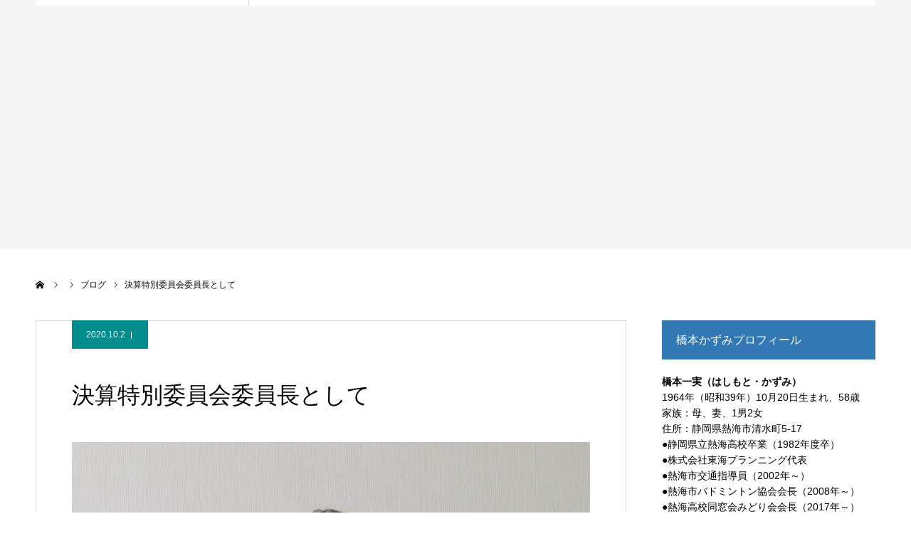

--- FILE ---
content_type: text/html; charset=UTF-8
request_url: https://hashikazu.org/archives/16072
body_size: 50653
content:
<!DOCTYPE html>
<html class="pc" lang="ja">
<head>
<meta charset="UTF-8">
<!--[if IE]><meta http-equiv="X-UA-Compatible" content="IE=edge"><![endif]-->
<meta name="viewport" content="width=device-width">
<meta name="format-detection" content="telephone=no">
<title>決算特別委員会委員長として | 熱海市議会議員 橋本かずみ公式サイト</title>
<meta name="description" content="令和2年熱海市議会9月定例会における決算特別委員会が9月24日・25日の両日開催されました。委員会審査の内容を記します。">
<link rel="pingback" href="https://hashikazu.org/new/xmlrpc.php">
<link rel="shortcut icon" href="https://hashikazu.org/new/wp-content/uploads/2023/05/fav16.png">
<meta name='robots' content='max-image-preview:large' />
<link rel='dns-prefetch' href='//www.googletagmanager.com' />
<link rel="alternate" type="application/rss+xml" title="熱海市議会議員 橋本かずみ公式サイト &raquo; フィード" href="https://hashikazu.org/feed" />
<link rel="alternate" type="application/rss+xml" title="熱海市議会議員 橋本かずみ公式サイト &raquo; コメントフィード" href="https://hashikazu.org/comments/feed" />
<link rel='stylesheet' id='style-css' href='https://hashikazu.org/new/wp-content/themes/agenda_tcd059/style.css?ver=1.8' type='text/css' media='all' />
<link rel='stylesheet' id='wp-block-library-css' href='https://hashikazu.org/new/wp-includes/css/dist/block-library/style.min.css?ver=6.4.7' type='text/css' media='all' />
<style id='classic-theme-styles-inline-css' type='text/css'>
/*! This file is auto-generated */
.wp-block-button__link{color:#fff;background-color:#32373c;border-radius:9999px;box-shadow:none;text-decoration:none;padding:calc(.667em + 2px) calc(1.333em + 2px);font-size:1.125em}.wp-block-file__button{background:#32373c;color:#fff;text-decoration:none}
</style>
<style id='global-styles-inline-css' type='text/css'>
body{--wp--preset--color--black: #000000;--wp--preset--color--cyan-bluish-gray: #abb8c3;--wp--preset--color--white: #ffffff;--wp--preset--color--pale-pink: #f78da7;--wp--preset--color--vivid-red: #cf2e2e;--wp--preset--color--luminous-vivid-orange: #ff6900;--wp--preset--color--luminous-vivid-amber: #fcb900;--wp--preset--color--light-green-cyan: #7bdcb5;--wp--preset--color--vivid-green-cyan: #00d084;--wp--preset--color--pale-cyan-blue: #8ed1fc;--wp--preset--color--vivid-cyan-blue: #0693e3;--wp--preset--color--vivid-purple: #9b51e0;--wp--preset--gradient--vivid-cyan-blue-to-vivid-purple: linear-gradient(135deg,rgba(6,147,227,1) 0%,rgb(155,81,224) 100%);--wp--preset--gradient--light-green-cyan-to-vivid-green-cyan: linear-gradient(135deg,rgb(122,220,180) 0%,rgb(0,208,130) 100%);--wp--preset--gradient--luminous-vivid-amber-to-luminous-vivid-orange: linear-gradient(135deg,rgba(252,185,0,1) 0%,rgba(255,105,0,1) 100%);--wp--preset--gradient--luminous-vivid-orange-to-vivid-red: linear-gradient(135deg,rgba(255,105,0,1) 0%,rgb(207,46,46) 100%);--wp--preset--gradient--very-light-gray-to-cyan-bluish-gray: linear-gradient(135deg,rgb(238,238,238) 0%,rgb(169,184,195) 100%);--wp--preset--gradient--cool-to-warm-spectrum: linear-gradient(135deg,rgb(74,234,220) 0%,rgb(151,120,209) 20%,rgb(207,42,186) 40%,rgb(238,44,130) 60%,rgb(251,105,98) 80%,rgb(254,248,76) 100%);--wp--preset--gradient--blush-light-purple: linear-gradient(135deg,rgb(255,206,236) 0%,rgb(152,150,240) 100%);--wp--preset--gradient--blush-bordeaux: linear-gradient(135deg,rgb(254,205,165) 0%,rgb(254,45,45) 50%,rgb(107,0,62) 100%);--wp--preset--gradient--luminous-dusk: linear-gradient(135deg,rgb(255,203,112) 0%,rgb(199,81,192) 50%,rgb(65,88,208) 100%);--wp--preset--gradient--pale-ocean: linear-gradient(135deg,rgb(255,245,203) 0%,rgb(182,227,212) 50%,rgb(51,167,181) 100%);--wp--preset--gradient--electric-grass: linear-gradient(135deg,rgb(202,248,128) 0%,rgb(113,206,126) 100%);--wp--preset--gradient--midnight: linear-gradient(135deg,rgb(2,3,129) 0%,rgb(40,116,252) 100%);--wp--preset--font-size--small: 13px;--wp--preset--font-size--medium: 20px;--wp--preset--font-size--large: 36px;--wp--preset--font-size--x-large: 42px;--wp--preset--spacing--20: 0.44rem;--wp--preset--spacing--30: 0.67rem;--wp--preset--spacing--40: 1rem;--wp--preset--spacing--50: 1.5rem;--wp--preset--spacing--60: 2.25rem;--wp--preset--spacing--70: 3.38rem;--wp--preset--spacing--80: 5.06rem;--wp--preset--shadow--natural: 6px 6px 9px rgba(0, 0, 0, 0.2);--wp--preset--shadow--deep: 12px 12px 50px rgba(0, 0, 0, 0.4);--wp--preset--shadow--sharp: 6px 6px 0px rgba(0, 0, 0, 0.2);--wp--preset--shadow--outlined: 6px 6px 0px -3px rgba(255, 255, 255, 1), 6px 6px rgba(0, 0, 0, 1);--wp--preset--shadow--crisp: 6px 6px 0px rgba(0, 0, 0, 1);}:where(.is-layout-flex){gap: 0.5em;}:where(.is-layout-grid){gap: 0.5em;}body .is-layout-flow > .alignleft{float: left;margin-inline-start: 0;margin-inline-end: 2em;}body .is-layout-flow > .alignright{float: right;margin-inline-start: 2em;margin-inline-end: 0;}body .is-layout-flow > .aligncenter{margin-left: auto !important;margin-right: auto !important;}body .is-layout-constrained > .alignleft{float: left;margin-inline-start: 0;margin-inline-end: 2em;}body .is-layout-constrained > .alignright{float: right;margin-inline-start: 2em;margin-inline-end: 0;}body .is-layout-constrained > .aligncenter{margin-left: auto !important;margin-right: auto !important;}body .is-layout-constrained > :where(:not(.alignleft):not(.alignright):not(.alignfull)){max-width: var(--wp--style--global--content-size);margin-left: auto !important;margin-right: auto !important;}body .is-layout-constrained > .alignwide{max-width: var(--wp--style--global--wide-size);}body .is-layout-flex{display: flex;}body .is-layout-flex{flex-wrap: wrap;align-items: center;}body .is-layout-flex > *{margin: 0;}body .is-layout-grid{display: grid;}body .is-layout-grid > *{margin: 0;}:where(.wp-block-columns.is-layout-flex){gap: 2em;}:where(.wp-block-columns.is-layout-grid){gap: 2em;}:where(.wp-block-post-template.is-layout-flex){gap: 1.25em;}:where(.wp-block-post-template.is-layout-grid){gap: 1.25em;}.has-black-color{color: var(--wp--preset--color--black) !important;}.has-cyan-bluish-gray-color{color: var(--wp--preset--color--cyan-bluish-gray) !important;}.has-white-color{color: var(--wp--preset--color--white) !important;}.has-pale-pink-color{color: var(--wp--preset--color--pale-pink) !important;}.has-vivid-red-color{color: var(--wp--preset--color--vivid-red) !important;}.has-luminous-vivid-orange-color{color: var(--wp--preset--color--luminous-vivid-orange) !important;}.has-luminous-vivid-amber-color{color: var(--wp--preset--color--luminous-vivid-amber) !important;}.has-light-green-cyan-color{color: var(--wp--preset--color--light-green-cyan) !important;}.has-vivid-green-cyan-color{color: var(--wp--preset--color--vivid-green-cyan) !important;}.has-pale-cyan-blue-color{color: var(--wp--preset--color--pale-cyan-blue) !important;}.has-vivid-cyan-blue-color{color: var(--wp--preset--color--vivid-cyan-blue) !important;}.has-vivid-purple-color{color: var(--wp--preset--color--vivid-purple) !important;}.has-black-background-color{background-color: var(--wp--preset--color--black) !important;}.has-cyan-bluish-gray-background-color{background-color: var(--wp--preset--color--cyan-bluish-gray) !important;}.has-white-background-color{background-color: var(--wp--preset--color--white) !important;}.has-pale-pink-background-color{background-color: var(--wp--preset--color--pale-pink) !important;}.has-vivid-red-background-color{background-color: var(--wp--preset--color--vivid-red) !important;}.has-luminous-vivid-orange-background-color{background-color: var(--wp--preset--color--luminous-vivid-orange) !important;}.has-luminous-vivid-amber-background-color{background-color: var(--wp--preset--color--luminous-vivid-amber) !important;}.has-light-green-cyan-background-color{background-color: var(--wp--preset--color--light-green-cyan) !important;}.has-vivid-green-cyan-background-color{background-color: var(--wp--preset--color--vivid-green-cyan) !important;}.has-pale-cyan-blue-background-color{background-color: var(--wp--preset--color--pale-cyan-blue) !important;}.has-vivid-cyan-blue-background-color{background-color: var(--wp--preset--color--vivid-cyan-blue) !important;}.has-vivid-purple-background-color{background-color: var(--wp--preset--color--vivid-purple) !important;}.has-black-border-color{border-color: var(--wp--preset--color--black) !important;}.has-cyan-bluish-gray-border-color{border-color: var(--wp--preset--color--cyan-bluish-gray) !important;}.has-white-border-color{border-color: var(--wp--preset--color--white) !important;}.has-pale-pink-border-color{border-color: var(--wp--preset--color--pale-pink) !important;}.has-vivid-red-border-color{border-color: var(--wp--preset--color--vivid-red) !important;}.has-luminous-vivid-orange-border-color{border-color: var(--wp--preset--color--luminous-vivid-orange) !important;}.has-luminous-vivid-amber-border-color{border-color: var(--wp--preset--color--luminous-vivid-amber) !important;}.has-light-green-cyan-border-color{border-color: var(--wp--preset--color--light-green-cyan) !important;}.has-vivid-green-cyan-border-color{border-color: var(--wp--preset--color--vivid-green-cyan) !important;}.has-pale-cyan-blue-border-color{border-color: var(--wp--preset--color--pale-cyan-blue) !important;}.has-vivid-cyan-blue-border-color{border-color: var(--wp--preset--color--vivid-cyan-blue) !important;}.has-vivid-purple-border-color{border-color: var(--wp--preset--color--vivid-purple) !important;}.has-vivid-cyan-blue-to-vivid-purple-gradient-background{background: var(--wp--preset--gradient--vivid-cyan-blue-to-vivid-purple) !important;}.has-light-green-cyan-to-vivid-green-cyan-gradient-background{background: var(--wp--preset--gradient--light-green-cyan-to-vivid-green-cyan) !important;}.has-luminous-vivid-amber-to-luminous-vivid-orange-gradient-background{background: var(--wp--preset--gradient--luminous-vivid-amber-to-luminous-vivid-orange) !important;}.has-luminous-vivid-orange-to-vivid-red-gradient-background{background: var(--wp--preset--gradient--luminous-vivid-orange-to-vivid-red) !important;}.has-very-light-gray-to-cyan-bluish-gray-gradient-background{background: var(--wp--preset--gradient--very-light-gray-to-cyan-bluish-gray) !important;}.has-cool-to-warm-spectrum-gradient-background{background: var(--wp--preset--gradient--cool-to-warm-spectrum) !important;}.has-blush-light-purple-gradient-background{background: var(--wp--preset--gradient--blush-light-purple) !important;}.has-blush-bordeaux-gradient-background{background: var(--wp--preset--gradient--blush-bordeaux) !important;}.has-luminous-dusk-gradient-background{background: var(--wp--preset--gradient--luminous-dusk) !important;}.has-pale-ocean-gradient-background{background: var(--wp--preset--gradient--pale-ocean) !important;}.has-electric-grass-gradient-background{background: var(--wp--preset--gradient--electric-grass) !important;}.has-midnight-gradient-background{background: var(--wp--preset--gradient--midnight) !important;}.has-small-font-size{font-size: var(--wp--preset--font-size--small) !important;}.has-medium-font-size{font-size: var(--wp--preset--font-size--medium) !important;}.has-large-font-size{font-size: var(--wp--preset--font-size--large) !important;}.has-x-large-font-size{font-size: var(--wp--preset--font-size--x-large) !important;}
.wp-block-navigation a:where(:not(.wp-element-button)){color: inherit;}
:where(.wp-block-post-template.is-layout-flex){gap: 1.25em;}:where(.wp-block-post-template.is-layout-grid){gap: 1.25em;}
:where(.wp-block-columns.is-layout-flex){gap: 2em;}:where(.wp-block-columns.is-layout-grid){gap: 2em;}
.wp-block-pullquote{font-size: 1.5em;line-height: 1.6;}
</style>
<script type="text/javascript" src="https://hashikazu.org/new/wp-includes/js/jquery/jquery.min.js?ver=3.7.1" id="jquery-core-js"></script>
<script type="text/javascript" src="https://hashikazu.org/new/wp-includes/js/jquery/jquery-migrate.min.js?ver=3.4.1" id="jquery-migrate-js"></script>

<!-- Site Kit によって追加された Google タグ（gtag.js）スニペット -->
<!-- Google アナリティクス スニペット (Site Kit が追加) -->
<script type="text/javascript" src="https://www.googletagmanager.com/gtag/js?id=G-FXLGGWKYLE" id="google_gtagjs-js" async></script>
<script type="text/javascript" id="google_gtagjs-js-after">
/* <![CDATA[ */
window.dataLayer = window.dataLayer || [];function gtag(){dataLayer.push(arguments);}
gtag("set","linker",{"domains":["hashikazu.org"]});
gtag("js", new Date());
gtag("set", "developer_id.dZTNiMT", true);
gtag("config", "G-FXLGGWKYLE");
 window._googlesitekit = window._googlesitekit || {}; window._googlesitekit.throttledEvents = []; window._googlesitekit.gtagEvent = (name, data) => { var key = JSON.stringify( { name, data } ); if ( !! window._googlesitekit.throttledEvents[ key ] ) { return; } window._googlesitekit.throttledEvents[ key ] = true; setTimeout( () => { delete window._googlesitekit.throttledEvents[ key ]; }, 5 ); gtag( "event", name, { ...data, event_source: "site-kit" } ); }; 
/* ]]> */
</script>
<link rel="https://api.w.org/" href="https://hashikazu.org/wp-json/" /><link rel="alternate" type="application/json" href="https://hashikazu.org/wp-json/wp/v2/posts/16072" /><link rel="canonical" href="https://hashikazu.org/archives/16072" />
<link rel='shortlink' href='https://hashikazu.org/?p=16072' />
<link rel="alternate" type="application/json+oembed" href="https://hashikazu.org/wp-json/oembed/1.0/embed?url=https%3A%2F%2Fhashikazu.org%2Farchives%2F16072" />
<link rel="alternate" type="text/xml+oembed" href="https://hashikazu.org/wp-json/oembed/1.0/embed?url=https%3A%2F%2Fhashikazu.org%2Farchives%2F16072&#038;format=xml" />
<meta name="generator" content="Site Kit by Google 1.168.0" />
<link rel="stylesheet" href="https://hashikazu.org/new/wp-content/themes/agenda_tcd059/css/design-plus.css?ver=1.8">
<link rel="stylesheet" href="https://hashikazu.org/new/wp-content/themes/agenda_tcd059/css/sns-botton.css?ver=1.8">
<link rel="stylesheet" media="screen and (max-width:1260px)" href="https://hashikazu.org/new/wp-content/themes/agenda_tcd059/css/responsive.css?ver=1.8">
<link rel="stylesheet" media="screen and (max-width:1260px)" href="https://hashikazu.org/new/wp-content/themes/agenda_tcd059/css/footer-bar.css?ver=1.8">

<script src="https://hashikazu.org/new/wp-content/themes/agenda_tcd059/js/jquery.easing.1.4.js?ver=1.8"></script>
<script src="https://hashikazu.org/new/wp-content/themes/agenda_tcd059/js/jscript.js?ver=1.8"></script>
<script src="https://hashikazu.org/new/wp-content/themes/agenda_tcd059/js/comment.js?ver=1.8"></script>
<script src="https://hashikazu.org/new/wp-content/themes/agenda_tcd059/js/header_fix.js?ver=1.8"></script>


<style type="text/css">

body, input, textarea { font-family: Arial, "Hiragino Kaku Gothic ProN", "ヒラギノ角ゴ ProN W3", "メイリオ", Meiryo, sans-serif; }

.rich_font, .p-vertical { font-family: "Times New Roman" , "游明朝" , "Yu Mincho" , "游明朝体" , "YuMincho" , "ヒラギノ明朝 Pro W3" , "Hiragino Mincho Pro" , "HiraMinProN-W3" , "HGS明朝E" , "ＭＳ Ｐ明朝" , "MS PMincho" , serif; font-weight:500; }


#header_image_for_404 .headline { font-family: "Times New Roman" , "游明朝" , "Yu Mincho" , "游明朝体" , "YuMincho" , "ヒラギノ明朝 Pro W3" , "Hiragino Mincho Pro" , "HiraMinProN-W3" , "HGS明朝E" , "ＭＳ Ｐ明朝" , "MS PMincho" , serif; font-weight:500; }






#page_header_catch { font-size:36px; color:#FFFFFF; background:rgba(3,75,69,0.5); }
.mobile #page_header_catch { font-size:20px; }
#page_header_title { font-size:50px; }
.mobile #page_header_title { font-size:18px; }
#post_title { font-size:32px; color:#000000; }
.post_content { font-size:14px; color:#666666; }
.mobile #post_title { font-size:18px; }
.mobile .post_content { font-size:13px; }


.c-pw__btn { background: #3278b5; }
.post_content a, .post_content a:hover, .custom-html-widget a, .custom-html-widget a:hover { color: #008c8d; }


#related_post .image img, .styled_post_list1 .image img, .styled_post_list2 .image img, .widget_tab_post_list .image img, .index_post_image img
{
  width:100%; height:auto;
  -webkit-transition: transform  0.75s ease;
  transition: transform  0.75s ease;
}
#related_post .image:hover img, .styled_post_list1 .image:hover img, .styled_post_list2 .image:hover img, .widget_tab_post_list .image:hover img, .index_post_image:hover img
{
  -webkit-transform: scale(1.2);
  transform: scale(1.2);
}



body, a, #previous_next_post a:hover
  { color: #000000; }

.side_widget .styled_post_list1 .title:hover, .page_post_list .meta a:hover, .page_post_list .headline,
  .slider_main .caption .title a:hover, #comment_header ul li a:hover, #header_text .logo a:hover, #bread_crumb li.home a:hover:before, #post_title_area .meta li a:hover
    { color: #3278b5; }

.pc #global_menu ul ul a, .next_page_link a:hover, .collapse_category_list li a:hover .count, .pb_spec_table_button a:hover,
  #wp-calendar td a:hover, #wp-calendar #prev a:hover, #wp-calendar #next a:hover, .mobile #global_menu li a:hover, #mobile_menu .close_button:hover,
    #post_pagination p, .page_navi span.current, .tcd_user_profile_widget .button a:hover, #return_top a, #p_readmore .button,
      #header_slider .slick-dots button:hover::before, #header_slider .slick-dots .slick-active button::before
        { background-color: #3278b5 !important; }

#comment_header ul li a:hover, #comment_header ul li.comment_switch_active a, #comment_header #comment_closed p, #post_pagination p, .page_navi span.current
  { border-color: #3278b5; }

.collapse_category_list li a:before
  { border-color: transparent transparent transparent #3278b5; }

.slider_nav .swiper-slide-active, .slider_nav .swiper-slide:hover
  { box-shadow:inset 0 0 0 5px #3278b5; }

a:hover, #index_news .button:hover:after, .pc #global_menu a:hover, .pc #global_menu > ul > li.active > a, .pc #global_menu > ul > li.current-menu-item > a, #bread_crumb li.home a:hover:after, #bread_crumb li a:hover, .tcd_category_list li a:hover, #report_post_meta_top a:hover
  { color: #003870; }

.pc #global_menu ul ul a:hover, #return_top a:hover, #post_pagination a:hover, .page_navi a:hover, #slide_menu a span.count, .tcdw_custom_drop_menu a:hover, #p_readmore .button:hover, #previous_next_page a:hover,
  .tcd_category_list li a:hover .count, #submit_comment:hover, #comment_header ul li a:hover, .widget_tab_post_list_button a:hover, .mobile #menu_button:hover
    { background-color: #003870 !important; }

#post_pagination a:hover, .page_navi a:hover, .tcdw_custom_drop_menu a:hover, #comment_textarea textarea:focus, #guest_info input:focus, .widget_tab_post_list_button a:hover
  { border-color: #003870 !important; }

.post_content a { color: #008c8d; }

#comment_header ul li.comment_switch_active a, #comment_header #comment_closed p { background-color: #3278b5 !important; }
#comment_header ul li.comment_switch_active a:after, #comment_header #comment_closed p:after { border-color:#3278b5 transparent transparent transparent; }

.side_headline { color: #FFFFFF; background: #3278b5;  }

.no_header_content { background:rgba(50,120,181,0.8); }

#site_wrap { display:none; }
#site_loader_overlay {
  background: #fff;
  opacity: 1;
  position: fixed;
  top: 0px;
  left: 0px;
  width: 100%;
  height: 100%;
  width: 100vw;
  height: 100vh;
  z-index: 99999;
}
#site_loader_animation {
  width: 48px;
  height: 48px;
  font-size: 10px;
  text-indent: -9999em;
  position: fixed;
  top: 0;
  left: 0;
	right: 0;
	bottom: 0;
	margin: auto;
  border: 3px solid rgba(0,140,141,0.2);
  border-top-color: #008c8d;
  border-radius: 50%;
  -webkit-animation: loading-circle 1.1s infinite linear;
  animation: loading-circle 1.1s infinite linear;
}
@-webkit-keyframes loading-circle {
  0% { -webkit-transform: rotate(0deg); transform: rotate(0deg); }
  100% { -webkit-transform: rotate(360deg); transform: rotate(360deg); }
}
@media only screen and (max-width: 767px) {
	#site_loader_animation { width: 30px; height: 30px; }
}
@keyframes loading-circle {
  0% { -webkit-transform: rotate(0deg); transform: rotate(0deg); }
  100% { -webkit-transform: rotate(360deg); transform: rotate(360deg); }
}


.gmapsb {
height: 0;
overflow: hidden;
padding-bottom: 80%;
position: relative;
}
.gmapsb iframe {
position: absolute;
left: 0;
top: 0;
height: 100%;
width: 100%;
}

.post_content {
    font-size: 18px;
    color: #222222;
}

.post_content {
    font-size: 16px;
    color: #222222;
}

body.page .post_content {
    font-size: 16px;
    color: #222222;
}

.side_widget {
    line-height:160%;
}


.mobile .post_content {
    font-size: 18px;
}

.post_content .wp-caption-text {
    text-align: center;
    font-size: 14px;
    font-style: normal;
}

#header_slider .caption .title.font_style_type3 {
    padding: 80px 0px 0px 0px;
}

.page-template-default #header.animate {
  -webkit-animation: headerSlideIn 0.0s ease forwards 0.0s;
  animation: headerSlideIn 0.0s ease forwards 0.0s;
}
</style>


<script type="text/javascript">
window.onbeforeunload = function() {
};
window.onunload = function() {
};
window.addEventListener("pageshow", function(evt) {
    if (evt.persisted) {
        window.location.reload();
    }
}, false);
</script>

<meta name="google-site-verification" content="grjHwNzMf3tn0gzM9GXA5WfaE4xj40yzQpn-PkVhTeQ"><style type="text/css"></style></head>
<body id="body" class="post-template-default single single-post postid-16072 single-format-standard fix_top">

<div id="site_loader_overlay">
 <div id="site_loader_animation">
   </div>
</div>

<div id="container">

 <div id="header" >
  <div id="header_inner" class="clearfix">
   <div id="header_logo">
    <div id="logo_image">
 <h1 class="logo">
  <a href="https://hashikazu.org/" title="熱海市議会議員 橋本かずみ公式サイト" class="mobile_logo_text">
      <img class="pc_logo_image" src="https://hashikazu.org/new/wp-content/uploads/2019/05/logo-2-1.png?1769862461" alt="熱海市議会議員 橋本かずみ公式サイト" title="熱海市議会議員 橋本かずみ公式サイト" width="274" height="99" />
        </a>
 </h1>
</div>
   </div>
      <div id="global_menu">
    <ul id="menu-%e3%83%98%e3%83%83%e3%83%80%e3%83%bc" class="menu"><li id="menu-item-17972" class="menu-item menu-item-type-custom menu-item-object-custom menu-item-home menu-item-17972"><a href="https://hashikazu.org/">HOME</a></li>
<li id="menu-item-17790" class="menu-item menu-item-type-post_type menu-item-object-page menu-item-17790"><a href="https://hashikazu.org/leaflet">橋本かずみ  決意と政策</a></li>
<li id="menu-item-17971" class="menu-item menu-item-type-taxonomy menu-item-object-category current-post-ancestor current-menu-parent current-post-parent menu-item-17971"><a href="https://hashikazu.org/archives/category/blog">ブログ一覧</a></li>
<li id="menu-item-15393" class="menu-item menu-item-type-post_type menu-item-object-page menu-item-15393"><a href="https://hashikazu.org/kaicho">中山後援会長のメッセージ</a></li>
<li id="menu-item-15403" class="menu-item menu-item-type-custom menu-item-object-custom menu-item-15403"><a href="https://www.facebook.com/kazumi.hashimoto.56">橋本一実 Facebook</a></li>
</ul>   </div>
   <a href="#" id="menu_button"><span>menu</span></a>
     </div><!-- END #header_inner -->
 </div><!-- END #header -->

 
 <div id="main_contents" class="clearfix">
<div id="page_header_no_image">
  <h3 id="page_header_title" class="rich_font"><span>橋本かずみ活動ブログ</span></h3>
 </div>

<div id="bread_crumb">

<ul class="clearfix" itemscope itemtype="http://schema.org/BreadcrumbList">
 <li itemprop="itemListElement" itemscope itemtype="http://schema.org/ListItem" class="home"><a itemprop="item" href="https://hashikazu.org/"><span itemprop="name">ホーム</span></a><meta itemprop="position" content="1"></li>
 <li itemprop="itemListElement" itemscope itemtype="http://schema.org/ListItem"><a itemprop="item" href="https://hashikazu.org/archives/16072"><span itemprop="name"></span></a><meta itemprop="position" content="2"></li>
   <li class="category" itemprop="itemListElement" itemscope itemtype="http://schema.org/ListItem"><a itemprop="item" href="https://hashikazu.org/archives/category/blog"><span itemprop="name">ブログ</span></a><meta itemprop="position" content="3"></li>
   <li class="last" itemprop="itemListElement" itemscope itemtype="http://schema.org/ListItem"><span itemprop="name">決算特別委員会委員長として</span><meta itemprop="position" content="4"></li>
</ul>

</div>

<div id="main_col" class="clearfix">

 <div id="left_col">

 
   <article id="article">

        <ul id="post_meta_top" class="clearfix" style="background:#008c8c;">
     <li class="date"><time class="entry-date updated" datetime="2020-10-02T04:28:19+09:00">2020.10.2</time></li>         </ul>
    
    <h2 id="post_title" class="entry-title">決算特別委員会委員長として</h2>

    
        <div id="post_image">
     <img width="700" height="500" src="https://hashikazu.org/new/wp-content/uploads/2020/10/f468ec754428f01079a762cd0f9fe3bd-700x500.jpg" class="attachment-size5 size-size5 wp-post-image" alt="" decoding="async" fetchpriority="high" />    </div>
    
    
    
    
    
    <div class="post_content clearfix">
     <p><strong><img decoding="async" class="size-full wp-image-16073 alignleft" src="https://hashikazu.org/new/wp-content/uploads/2020/10/d561a72790edebdcf1e4eb90d1e107fb.jpg" alt="" width="700" height="435" srcset="https://hashikazu.org/new/wp-content/uploads/2020/10/d561a72790edebdcf1e4eb90d1e107fb.jpg 700w, https://hashikazu.org/new/wp-content/uploads/2020/10/d561a72790edebdcf1e4eb90d1e107fb-300x186.jpg 300w" sizes="(max-width: 700px) 100vw, 700px" />令和2年熱海市議会9月定例会における決算特別委員会が9月24日・25日の両日開催されました。</strong><br />
<strong>委員会審査の内容を記します。</strong></p>
<p>
<strong>まず始めに、認定第一号</strong><strong>決算認定について（令和元年度熱海市一般会計決算）につきましては、</strong></p>
<p><strong>一般会計は、歳入決算額二百九億五千九百五十</strong><strong>七</strong><strong>万余円、歳出決算額二百億七千三百六十六万余円、歳入歳出差引残額は、八億八千五百九十一万余円となっており、歳入歳出につきましては、監査委員の意見等も斟酌して、様々な意見がありました。</strong></p>
<p><strong>特に、熱海国際映画祭に係る法律相談業務における市の顧問弁護士以外の弁護士への業務委託に対し、契約に至る経緯並びにその成果に関する疑義、また、一部事業について毎年、繰越事業となっていることについて、地方自治法の「会計年度及びその独立の原則」を軽んじ、繰越を前提とした入札、予算執行が常態化していないかについての疑義等について厳しい指摘がなされました。</strong></p>
<p><strong>更に、小児救急医療体制の維持に関して、他市町の本市の医療機関の利用実態を勘案した上で、費用負担も含めた広域的な連携の構築、また図書館の運営に関して、民営化等を含めた運営に対する将来的なビジョンの明確化等についての強い要望がなされるなど活発な審議が行われました。</strong></p>
<p><strong>以上を踏まえ、内容について審査した結果、適正なものと認め、　賛成多数により原案のとおり認定すべきものと決しました。</strong></p>
<p><strong> </strong></p>
<p><strong>次に、認定第二号</strong><strong>決算認定について（令和元年度熱海市国民健康保険事業特別会計決算）につきましては、</strong></p>
<p><strong>内容について審査した結果、適正なものと認め、</strong><strong>全会(ぜんかい)一致(いっち)　をもって</strong><strong>原案のとおり認定すべきものと決しました。</strong></p>
<p><strong>次に、認定第三号</strong><strong>決算認定について（令和元年度熱海市離島初島簡易水道事業特別会計決算）につきましては、</strong></p>
<p><strong>打ち切り決算に係る後書きが決算書に記載されていないことについて、総務省が示すマニュアルと相違しており、決算書として不完全であるとの意見が出されましたが、当局側から当該指摘事項に対し静岡県を通じて総務省へ照会したところ、必要な事項について他の方法で説明を行っていれば問題ない旨の回答を得たとの説明がありました。</strong></p>
<p><strong>以上を踏まえ、</strong><strong>内容について慎重に審査した結果、適正なものと認め、賛成多数により原案のとおり認定すべきものと決しました。</strong></p>
<p><strong>次に、認定第四号</strong><strong>決算認定について（令和元年度熱海市介護保険事業特別会計決算）につきましては、</strong><strong>内容について審査した結果、適正なものと認め、</strong><strong>全会一致をもって</strong><strong>原案のとおり認定すべきものと決しました。</strong></p>
<p><strong> </strong></p>
<p><strong>次に、認定第五号</strong><strong>決算認定について（令和元年度熱海市初島漁業集落排水処理事業特別会計決算）につきましては、</strong><strong>内容について審査した結果、適正なものと認め、</strong><strong>全会一致</strong><strong>をもって原案のとおり認定すべきものと決しました。</strong></p>
<p><strong>次に、認定第六号</strong><strong>決算認定について（令和元年度熱海市後期高齢者医療事業特別会計決算）につきましては、</strong></p>
<p><strong>内容について審査した結果、適正なものと認め、</strong><strong>全会一致をもって</strong><strong>原案のとおり認定すべきものと決しました。</strong></p>
<p><strong> </strong></p>
<p><strong>次に、認定第七号</strong><strong>「決算認定について（令和元年度熱海市水道事業会計決算）」</strong><strong>につきましては、</strong></p>
<p><strong>収益的収入の決算額は十八億二千八百三十二万余円で、これに対する収益的支出の決算額は十六億四千二百三万余円でした。</strong></p>
<p><strong>この結果、一億八千六百二十九万余円の純利益を計上しました。</strong></p>
<p><strong>資本的収支につきましては、老朽化した送配水管の布設替工事、水源導水管の布設工事等の事業が執行されたほか、企業債償還金等が支出されておりますが、これらの財源として企業債等を充て、なお不足する額につきましては、損益勘定留保資金等で補填されております。</strong></p>
<p><strong>内容について審査した結果、適正なものと認め、</strong><strong>全会一致をもって</strong><strong>原案のとおり認定すべきものと決しました。</strong></p>
<p><strong> </strong></p>
<p><strong>次に、認定第八号</strong><strong>「決算認定について（令和元年度熱海市下水道事業会計決算）」</strong><strong>につきましては、</strong></p>
<p><strong>収益的収入の決算額は十九億三千五百五十五万余円で、これに対する収益的支出の決算額は十七億九百三十四万余円でした。</strong></p>
<p><strong>この結果、二億二千六百二十万余円の純利益を</strong><strong>計上しました。</strong></p>
<p><strong>資本的収支につきましては、管渠布設工事、浄水管理センター更新工事等の事業が執行されたほか、企業債償還金等が支出されておりますが、これらの財源として企業債等を充て、なお不足する額につきましては、損益勘定留保資金等で補填されております。</strong></p>
<p><strong>内容について審査した結果、適正なものと認め、</strong><strong>全会一致</strong><strong>をもって原案のとおり認定すべきものと決しました。</strong></p>
<p><strong> </strong></p>
<p><strong>最後に、認定第九号</strong><strong>「決算認定について（令和元年度熱海市温泉事業会計決算）」</strong><strong>につきましては、</strong></p>
<p><strong>収益的収入の決算額は四億五千百十一万余円で、これに対する収益的支出の決算額は三億七千二百</strong><strong>八十九</strong><strong>万余円でした。</strong></p>
<p><strong>この結果、七千八百二十一万余円の純利益を計上しました。</strong></p>
<p><strong>資本的収支につきましては、老朽化した送配湯管布設替工事、中継タンク更新工事等の事業が執行されましたが、これらの財源として企業債等を充て、なお不足する額につきましては、損益勘定留保資金等で補填されております。</strong></p>
<p><strong>内容について審査した結果、適正なものと認め、</strong><strong>　全会一致</strong><strong>をもって原案のとおり認定すべきものと決しました。</strong></p>
<p><strong> </strong><strong>結びに、当局におかれましては、本委員会で各委員より出された意見や指摘事項をしっかりと受け止め、今後の予算編成に反映し、市民福祉向上のため、なお一層努めて頂くようお願いし、上記審査内容を本会議最終日の、決算特別委員会委員長としての報告とさせていただきます。</strong></p>
<p><strong> </strong></p>
    </div>

        <div class="single_share clearfix" id="single_share_bottom">
     <div class="share-type1 share-btm">
 
	<div class="sns mt10 mb45">
		<ul class="type1 clearfix">
			<li class="twitter">
				<a href="//twitter.com/share?text=%E6%B1%BA%E7%AE%97%E7%89%B9%E5%88%A5%E5%A7%94%E5%93%A1%E4%BC%9A%E5%A7%94%E5%93%A1%E9%95%B7%E3%81%A8%E3%81%97%E3%81%A6&url=https%3A%2F%2Fhashikazu.org%2Farchives%2F16072&via=&tw_p=tweetbutton&related=" onclick="javascript:window.open(this.href, '', 'menubar=no,toolbar=no,resizable=yes,scrollbars=yes,height=400,width=600');return false;"><i class="icon-twitter"></i><span class="ttl">Tweet</span><span class="share-count"></span></a>
			</li>
			<li class="facebook">
				<a href="//www.facebook.com/sharer/sharer.php?u=https://hashikazu.org/archives/16072&amp;t=%E6%B1%BA%E7%AE%97%E7%89%B9%E5%88%A5%E5%A7%94%E5%93%A1%E4%BC%9A%E5%A7%94%E5%93%A1%E9%95%B7%E3%81%A8%E3%81%97%E3%81%A6" class="facebook-btn-icon-link" target="blank" rel="nofollow"><i class="icon-facebook"></i><span class="ttl">Share</span><span class="share-count"></span></a>
			</li>
			<li class="hatebu">
				<a href="//b.hatena.ne.jp/add?mode=confirm&url=https%3A%2F%2Fhashikazu.org%2Farchives%2F16072" onclick="javascript:window.open(this.href, '', 'menubar=no,toolbar=no,resizable=yes,scrollbars=yes,height=400,width=510');return false;" ><i class="icon-hatebu"></i><span class="ttl">Hatena</span><span class="share-count"></span></a>
			</li>
			<li class="pocket">
				<a href="//getpocket.com/edit?url=https%3A%2F%2Fhashikazu.org%2Farchives%2F16072&title=%E6%B1%BA%E7%AE%97%E7%89%B9%E5%88%A5%E5%A7%94%E5%93%A1%E4%BC%9A%E5%A7%94%E5%93%A1%E9%95%B7%E3%81%A8%E3%81%97%E3%81%A6" target="blank"><i class="icon-pocket"></i><span class="ttl">Pocket</span><span class="share-count"></span></a>
			</li>
			<li class="rss">
				<a href="https://hashikazu.org/feed" target="blank"><i class="icon-rss"></i><span class="ttl">RSS</span></a>
			</li>
			<li class="feedly">
				<a href="//feedly.com/index.html#subscription/feed/https://hashikazu.org/feed" target="blank"><i class="icon-feedly"></i><span class="ttl">feedly</span><span class="share-count"></span></a>
			</li>
			<li class="pinterest">
				<a rel="nofollow" target="_blank" href="https://www.pinterest.com/pin/create/button/?url=https%3A%2F%2Fhashikazu.org%2Farchives%2F16072&media=https://hashikazu.org/new/wp-content/uploads/2020/10/f468ec754428f01079a762cd0f9fe3bd.jpg&description=%E6%B1%BA%E7%AE%97%E7%89%B9%E5%88%A5%E5%A7%94%E5%93%A1%E4%BC%9A%E5%A7%94%E5%93%A1%E9%95%B7%E3%81%A8%E3%81%97%E3%81%A6"><i class="icon-pinterest"></i><span class="ttl">Pin&nbsp;it</span></a>
			</li>
		</ul>
	</div>
</div>
    </div>
    
    
        <div id="previous_next_post" class="clearfix">
     <div class='prev_post'><a href='https://hashikazu.org/archives/16065' title='議長席を初体験'><span class='title'>議長席を初体験</span><span class='nav'>前の記事</span></a></div>
<div class='next_post'><a href='https://hashikazu.org/archives/16078' title='令和2年9月定例会は全27案件を可決・承認して閉会'><span class='title'>令和2年9月定例会は全27案件を可決・承認して閉会</span><span class='nav'>次の記事</span></a></div>
    </div>
    
   </article><!-- END #article -->

   
   
   
      <div id="blog_list" class="index_content">
        <h3 class="headline" style="font-size:18px; -webkit-box-shadow:0 -5px 0 0 #000000; box-shadow:0 -5px 0 0 #000000;">関連記事</h3>
        <div class="post_list clearfix">
          <article class="item clearfix">
      <a class="image index_post_image" href="https://hashikazu.org/archives/16460" title="7月8日午後4時および7月9日午前9時に開催されました災害対策本部の情報"><img src="https://hashikazu.org/new/wp-content/themes/agenda_tcd059/img/common/no_image4.gif" title="" alt="" /></a>
      <div class="title_area">
       <h4 class="title"><a href="https://hashikazu.org/archives/16460" title="7月8日午後4時および7月9日午前9時に開催されました災害対策本部の情報">7月8日午後4時および7月9日午前9時に開催されました災害対策本部の…</a></h4>
       <ul class="meta clearfix">
        <li class="date"><time class="entry-date updated" datetime="2021-07-09T14:48:36+09:00">2021.07.9</time></li>
        <li class="category"><a href="https://hashikazu.org/archives/category/blog" rel="category tag">ブログ</a></li>
       </ul>
      </div>
     </article>
          <article class="item clearfix">
      <a class="image index_post_image" href="https://hashikazu.org/archives/3661" title="８９３名の新しい門出 静岡県立大学学位記授与式"><img width="521" height="380" src="https://hashikazu.org/new/wp-content/uploads/2011/03/739357a97f1d60fc01e045557608111c.jpg" class="attachment-size4 size-size4 wp-post-image" alt="" decoding="async" loading="lazy" srcset="https://hashikazu.org/new/wp-content/uploads/2011/03/739357a97f1d60fc01e045557608111c.jpg 700w, https://hashikazu.org/new/wp-content/uploads/2011/03/739357a97f1d60fc01e045557608111c-300x219.jpg 300w" sizes="(max-width: 521px) 100vw, 521px" /></a>
      <div class="title_area">
       <h4 class="title"><a href="https://hashikazu.org/archives/3661" title="８９３名の新しい門出 静岡県立大学学位記授与式">８９３名の新しい門出 静岡県立大学学位記授与式</a></h4>
       <ul class="meta clearfix">
        <li class="date"><time class="entry-date updated" datetime="2011-03-23T17:28:26+09:00">2011.03.23</time></li>
        <li class="category"><a href="https://hashikazu.org/archives/category/blog" rel="category tag">ブログ</a></li>
       </ul>
      </div>
     </article>
          <article class="item clearfix">
      <a class="image index_post_image" href="https://hashikazu.org/archives/15888" title="令和2年2月定例議会に向けた政調会開催"><img width="554" height="380" src="https://hashikazu.org/new/wp-content/uploads/2020/02/bff58b7ae71f13682e6c7b067f36e544-554x380.jpg" class="attachment-size4 size-size4 wp-post-image" alt="" decoding="async" loading="lazy" /></a>
      <div class="title_area">
       <h4 class="title"><a href="https://hashikazu.org/archives/15888" title="令和2年2月定例議会に向けた政調会開催">令和2年2月定例議会に向けた政調会開催</a></h4>
       <ul class="meta clearfix">
        <li class="date"><time class="entry-date updated" datetime="2020-02-20T17:10:52+09:00">2020.02.20</time></li>
        <li class="category"><a href="https://hashikazu.org/archives/category/blog" rel="category tag">ブログ</a></li>
       </ul>
      </div>
     </article>
          <article class="item clearfix">
      <a class="image index_post_image" href="https://hashikazu.org/archives/7977" title="拉致問題の街頭署名活動を6月23日に再度実施します。"><img width="472" height="380" src="https://hashikazu.org/new/wp-content/uploads/2012/06/1403fd0f2d86bf3da598bae5529ee267.jpg" class="attachment-size4 size-size4 wp-post-image" alt="" decoding="async" loading="lazy" srcset="https://hashikazu.org/new/wp-content/uploads/2012/06/1403fd0f2d86bf3da598bae5529ee267.jpg 600w, https://hashikazu.org/new/wp-content/uploads/2012/06/1403fd0f2d86bf3da598bae5529ee267-300x242.jpg 300w" sizes="(max-width: 472px) 100vw, 472px" /></a>
      <div class="title_area">
       <h4 class="title"><a href="https://hashikazu.org/archives/7977" title="拉致問題の街頭署名活動を6月23日に再度実施します。">拉致問題の街頭署名活動を6月23日に再度実施します。</a></h4>
       <ul class="meta clearfix">
        <li class="date"><time class="entry-date updated" datetime="2012-06-15T18:42:46+09:00">2012.06.15</time></li>
        <li class="category"><a href="https://hashikazu.org/archives/category/blog" rel="category tag">ブログ</a></li>
       </ul>
      </div>
     </article>
          <article class="item clearfix">
      <a class="image index_post_image" href="https://hashikazu.org/archives/6145" title="このところ・・・"><img width="472" height="380" src="https://hashikazu.org/new/wp-content/uploads/2011/11/e63ba1722fc7b88ec4dbce73611c4b221.jpg" class="attachment-size4 size-size4 wp-post-image" alt="" decoding="async" loading="lazy" srcset="https://hashikazu.org/new/wp-content/uploads/2011/11/e63ba1722fc7b88ec4dbce73611c4b221.jpg 700w, https://hashikazu.org/new/wp-content/uploads/2011/11/e63ba1722fc7b88ec4dbce73611c4b221-300x242.jpg 300w" sizes="(max-width: 472px) 100vw, 472px" /></a>
      <div class="title_area">
       <h4 class="title"><a href="https://hashikazu.org/archives/6145" title="このところ・・・">このところ・・・</a></h4>
       <ul class="meta clearfix">
        <li class="date"><time class="entry-date updated" datetime="2011-11-23T00:10:59+09:00">2011.11.23</time></li>
        <li class="category"><a href="https://hashikazu.org/archives/category/blog" rel="category tag">ブログ</a></li>
       </ul>
      </div>
     </article>
          <article class="item clearfix">
      <a class="image index_post_image" href="https://hashikazu.org/archives/12612" title="町内側溝清掃でねずみ捕獲"><img width="519" height="380" src="https://hashikazu.org/new/wp-content/uploads/2014/06/6af234964398943fffcddfbbe0aa23e6.jpg" class="attachment-size4 size-size4 wp-post-image" alt="" decoding="async" loading="lazy" srcset="https://hashikazu.org/new/wp-content/uploads/2014/06/6af234964398943fffcddfbbe0aa23e6.jpg 700w, https://hashikazu.org/new/wp-content/uploads/2014/06/6af234964398943fffcddfbbe0aa23e6-300x220.jpg 300w" sizes="(max-width: 519px) 100vw, 519px" /></a>
      <div class="title_area">
       <h4 class="title"><a href="https://hashikazu.org/archives/12612" title="町内側溝清掃でねずみ捕獲">町内側溝清掃でねずみ捕獲</a></h4>
       <ul class="meta clearfix">
        <li class="date"><time class="entry-date updated" datetime="2014-06-09T00:01:35+09:00">2014.06.9</time></li>
        <li class="category"><a href="https://hashikazu.org/archives/category/blog" rel="category tag">ブログ</a></li>
       </ul>
      </div>
     </article>
         </div><!-- END .post_list -->
   </div><!-- END #blog_list -->
   
   
 </div><!-- END #left_col -->

 <div id="side_col">
<div class="side_widget clearfix widget_text" id="text-2">
<h3 class="side_headline"><span>橋本かずみプロフィール</span></h3>			<div class="textwidget"><p><strong>橋本一実（はしもと・かずみ）</strong><br />
1964年（昭和39年）10月20日生まれ、58歳<br />
家族：母、妻、1男2女<br />
住所：静岡県熱海市清水町5-17<br />
●静岡県立熱海高校卒業（1982年度卒）<br />
●株式会社東海プランニング代表<br />
●熱海市交通指導員（2002年～）<br />
●熱海市バドミントン協会会長（2008年～）<br />
●熱海高校同窓会みどり会会長（2017年～）<br />
●熱海ワイズメンズクラブ会員（1998年～）<br />
●熱海コンパニオン協会会長（2018年～）<br />
●熱海コミカレねっとわーく会長（2020年～）<br />
<strong>【公職・政治歴】</strong><br />
●2002年9月：熱海市議会議員初当選<br />
●2003年4月：熱海市議会議員再選<br />
●2007年4月：熱海市議会議員3選<br />
●2010年10月：静岡県議会議員初当選<br />
●2011年4月：静岡県議会議員再選<br />
●2014年5月：静岡県議会厚生委員長<br />
●2015年6月：衆議院議員秘書<br />
●2019年4月：熱海市議会議員4選<br />
●2020年6月：熱海市議会第83代副議長</p>
</div>
		</div>
<div class="side_widget clearfix tcdw_custom_drop_menu_widget" id="tcdw_custom_drop_menu-2">
<h3 class="side_headline"><span>ブログアーカイブ</span></h3>
<div class="tcdw_custom_drop_menu">
 <div class="menu-%e3%82%b5%e3%82%a4%e3%83%89%e3%83%90%e3%83%bc%e3%83%96%e3%83%ad%e3%82%b0-container"><ul id="menu-%e3%82%b5%e3%82%a4%e3%83%89%e3%83%90%e3%83%bc%e3%83%96%e3%83%ad%e3%82%b0" class="menu"><li id="menu-item-15402" class="menu-item menu-item-type-taxonomy menu-item-object-category current-post-ancestor current-menu-parent current-post-parent menu-item-15402"><a href="https://hashikazu.org/archives/category/blog">これまでのブログの一覧</a></li>
</ul></div></div>

</div>
<div class="side_widget clearfix widget_search" id="search-3">
<h3 class="side_headline"><span>検索</span></h3><form role="search" method="get" id="searchform" class="searchform" action="https://hashikazu.org/">
				<div>
					<label class="screen-reader-text" for="s">検索:</label>
					<input type="text" value="" name="s" id="s" />
					<input type="submit" id="searchsubmit" value="検索" />
				</div>
			</form></div>
</div>

</div><!-- END #main_col -->


 </div><!-- END #main_contents -->


 

 <div id="footer_bottom" class="clearfix">

    <div id="footer_info">
   <div id="footer_logo_image" class="footer_logo">
 <h3 class="logo">
  <a href="https://hashikazu.org/" title="熱海市議会議員 橋本かずみ公式サイト">
      <img class="pc_logo_image" src="https://hashikazu.org/new/wp-content/uploads/2019/05/logo-2-1.png?1769862461" alt="熱海市議会議員 橋本かずみ公式サイト" title="熱海市議会議員 橋本かずみ公式サイト" width="274" height="99" />
     </a>
 </h3>
</div>
   <div class="info"><p>Atami City Council Member<br />
Hashimoto, Kazumi<br />
〒413-0021<br />
静岡県熱海市清水町5-17<br />
TEL:0557-81-7755 FAX:0557-81-1845<br />
mail : info@hashikazu.org</p>
</div>      <ul id="footer_social_link" class="clearfix">
    <li class="facebook"><a class="target_blank" href="https://www.facebook.com/kazumi.hashimoto.56"><span>Facebook</span></a></li>                            <li class="rss"><a class="target_blank" href="https://hashikazu.org/feed"><span>RSS</span></a></li>   </ul>
     </div>

      <div id="footer_menu_left" class="footer_menu">
   <ul id="menu-%e3%83%98%e3%83%83%e3%83%80%e3%83%bc-1" class="menu"><li class="menu-item menu-item-type-custom menu-item-object-custom menu-item-home menu-item-17972"><a href="https://hashikazu.org/">HOME</a></li>
<li class="menu-item menu-item-type-post_type menu-item-object-page menu-item-17790"><a href="https://hashikazu.org/leaflet">橋本かずみ  決意と政策</a></li>
<li class="menu-item menu-item-type-taxonomy menu-item-object-category current-post-ancestor current-menu-parent current-post-parent menu-item-17971"><a href="https://hashikazu.org/archives/category/blog">ブログ一覧</a></li>
<li class="menu-item menu-item-type-post_type menu-item-object-page menu-item-15393"><a href="https://hashikazu.org/kaicho">中山後援会長のメッセージ</a></li>
<li class="menu-item menu-item-type-custom menu-item-object-custom menu-item-15403"><a href="https://www.facebook.com/kazumi.hashimoto.56">橋本一実 Facebook</a></li>
</ul>  </div>
    
  
 </div><!-- END #footer_bottom -->

 <p id="copyright">Hashimoto Kazumi Copyright © 2018</p>

 <div id="return_top">
  <a href="#body"><span>PAGE TOP</span></a>
 </div>


 

</div><!-- #container -->


<script>

 
 jQuery(document).ready(function($){

  function after_load() {
    $('#site_loader_spinner').delay(300).fadeOut(600);
    $('#site_loader_overlay').delay(600).fadeOut(900);
        $('#header').addClass('animate2');
    $('#page_header_catch').addClass('animate2');
    $('#page_header_no_image #page_header_title').addClass('animate2');
          }

  $(window).load(function () {
    after_load();
  });

  $(function(){
    setTimeout(function(){
      if( $('#site_loader_overlay').is(':visible') ) {
        after_load();
      }
    }, 7000);
  });

 });

</script>


<script type="text/javascript" src="https://hashikazu.org/new/wp-includes/js/comment-reply.min.js?ver=6.4.7" id="comment-reply-js" async="async" data-wp-strategy="async"></script>
</body>
</html>